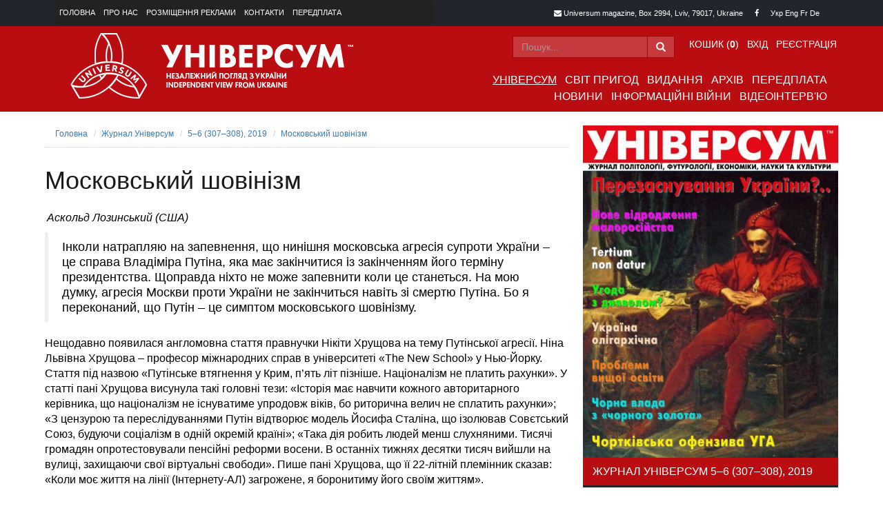

--- FILE ---
content_type: text/html; charset=UTF-8
request_url: https://universum.lviv.ua/magazines/universum/2019/3/mos-shov.html
body_size: 24658
content:
<!DOCTYPE html>
<html lang="uk-UA">
	<head>
		<meta charset="utf-8">
		<meta http-equiv="X-UA-Compatible" content="IE=edge">
		<meta name="viewport" content="width=device-width, initial-scale=1">

		<link href="/assets/3265f753/themes/smoothness/jquery-ui.css" rel="stylesheet">
<link href="/css/bootstrap.min.css" rel="stylesheet">
<link href="/css/font-awesome.min.css" rel="stylesheet">
<link href="/css/style.css" rel="stylesheet">		<meta name="csrf-param" content="_csrf">
    <meta name="csrf-token" content="VWhBN2tBZ1UCMSh8Mgo0HwQmKGYmMl43HloRb1IkDw0DMGxbXjMpPQ==">

		<link rel="shortcut icon" href="/favicon.ico">
		<title>Московський шовінізм :: 5–6 (307–308), 2019 :: Універсум :: Universum</title>
		<meta charset="utf-8">
		<meta name="rating" content="General" />
		<meta name="revisit-after" content="7 days" />
		<meta name="robots" content="index, follow, all" />
		<meta name="copyright" content="Copyright © 2016-2026 Universum. All rights reserved." />

		<meta name="keywords" content="Універсум - журнал політології, футурології, економіки, науки та культури" /><meta name="description" content="Універсум - журнал політології, футурології, економіки, науки та культури" /><meta name="annotation" content="Універсум - журнал політології, футурології, економіки, науки та культури" />
		<!-- HTML5 shim and Respond.js for IE8 support of HTML5 elements and media queries -->
		<!-- WARNING: Respond.js doesn't work if you view the page via file:// -->
		<!--[if lt IE 9]>
			<script src="https://oss.maxcdn.com/html5shiv/3.7.2/html5shiv.min.js"></script>
			<script src="https://oss.maxcdn.com/respond/1.4.2/respond.min.js"></script>
		<![endif]-->
	</head>
	<body>
				<!-- HEADER section -->
		<div class="container-fluid">
			<header>
				<div class="row header-top-area">
					<div class="container">
						<div class="col-sm-12 col-md-6">
							<nav class="navbar navbar-inverse navbar-header-top">
								<ul class="nav navbar-nav"><li><a href="/home/index.html">Головна</a></li><li><a href="/pages/about.html">Про нас</a></li><li><a href="/pages/about-ads.html">Розміщення реклами</a></li><li><a href="/home/contact.html">Контакти</a></li><li><a href="/magazines/subscription.html">Передплата</a></li></ul>							</nav>
						</div>
						<div class="col-sm-12 col-md-6 header-top-contacts">
							<div class="header-contact-block header-contact-mail">
								<i class="fa fa-envelope"></i> Universum magazine, Box 2994, Lviv, 79017, Ukraine
							</div>
							<div class="header-contact-block header-contact-social">
								<a href="https://www.facebook.com/universum.lviv" target="_blank"	><i class="fa fa-facebook"></i></a>
															</div>
							<div class="header-contact-block header-contact-langs">
							Укр <a href="/home/index.html?magazineurlalias=universum&amp;issueyear=2019&amp;issueurlalias=3&amp;urlalias=mos-shov&amp;lang=en-GB">Eng</a> <a href="/home/index.html?magazineurlalias=universum&amp;issueyear=2019&amp;issueurlalias=3&amp;urlalias=mos-shov&amp;lang=fr-FR">Fr</a> <a href="/home/index.html?magazineurlalias=universum&amp;issueyear=2019&amp;issueurlalias=3&amp;urlalias=mos-shov&amp;lang=de-DE">De</a> 							</div>
						</div>
					</div>
				</div>

				<div class="row header-main-area">
					<div class="container">
						<div class="col-sm-4 col-md-5 logo-area">
							<a title="" href="/"><img alt="Універсум" title="Універсум" src="/images/logo.png" />
							</a>
						</div>
						<div class="col-sm-8 col-md-7">
							<div class="row">
								<div class="col-md-12 header-main-top">
									<nav class="navbar navbar-inverse navbar-login" role="navigation">
										<div class="navbar-right user-menu"><ul class="nav navbar-nav navbar-right"><li><a href="/basket/index.html">Кошик (<div id="header-basket-qty">0</div>)</a></li>
<li><a href="/customer/login.html">Вхід</a></li>
<li><a href="/customer/register.html">Реєстрація</a></li></ul></div><form id="prSearchFrom" class="navbar-form navbar-right navbar-search-form" action="https://www.google.com/search" method="GET" role="search" target="_blank"><div class="form-group form-search-header"><div class="input-group"><input name="q" type="text" placeholder="Пошук..." class="form-control"><input type="hidden" name="sitesearch" value="universum.lviv.ua" /><div class="input-group-addon"><span class="glyphicon glyphicon-search"></span></div></div></div></form>									</nav>
								</div>
								<div class="col-md-12 header-main-bottom">
									<nav class="navbar navbar-inverse navbar-main" role="navigation">
										<div class="navbar-header">
											<button type="button" class="navbar-toggle"
												data-toggle="collapse" data-target="#bs-navbar-collapse-main">
												<span class="sr-only">Toggle navigation</span><span
													class="icon-bar"></span><span class="icon-bar"></span><span
													class="icon-bar"></span>
											</button>
										</div>

										<div class="collapse navbar-collapse"	id="bs-navbar-collapse-main">
											<ul class="nav navbar-nav navbar-right"><li><a class="active" href="/magazines/universum/index.html">Універсум</a></li><li><a href="/magazines/world-of-adventures/index.html">Світ пригод</a></li><li><a href="/pages/editions.html">Видання</a></li><li><a href="/magazines/archive.html">Архів</a></li><li><a href="/magazines/subscription.html">Передплата</a></li></ul><ul class="nav navbar-nav navbar-right"><li><a href="/news/index.html">Новини</a></li><li><a href="/news/informational-war.html">Інформаційні війни</a></li><li><a href="/news/video-interview.html">Відеоінтерв'ю</a></li></ul>										</div>
									</nav>
								</div>
							</div>
						</div>
					</div>
				</div>

			</header>
		</div>

		<!-- MAIN CONTENT section -->
		<div class="container main-content-area">
			<div class="row">		<div class="col-sm-8 col-md-8">
			<ul class="breadcrumb"><li><a href="/">Головна</a></li>
<li><a href="/magazines/universum/index.html">Журнал Універсум</a></li>
<li><a href="/magazines/universum/2019/3.html">5–6 (307–308), 2019</a></li>
<li><a href="/magazines/universum/2019/3/mos-shov.html">Московський шовінізм</a></li>
</ul>			<div class="article">
				<article>
					<h1>Московський шовінізм</h1><div class="row" style="margin: 0 3px 10px 3px;"><a class="author" href="/magazines/universum/author/loz_a.html">Аскольд  Лозинський (США)</a></div><blockquote><p>Інколи натрапляю на запевнення, що нинішня московська агресія супроти України 
– це справа Владіміра Путіна, яка має закінчитися із закінченням його терміну 
президентства. Щоправда ніхто не може запевнити коли це станеться. На мою думку, 
агресія Москви проти України не закінчиться навіть зі смертю Путіна. Бо я 
переконаний, що Путін <span lang="RU">–</span> це симптом московського 
шовінізму. </p></blockquote><div><p>Нещодавно появилася англомовна стаття правнучки Нікіти Хрущова на тему 
Путінської агресії. Ніна Львівна Хрущова <span lang="RU">–</span> професор 
міжнародних справ в університеті «The New School» у Нью-Йорку. Стаття під назвою 
«Путінське втягнення у Крим, п’ять літ пізніше. Націоналізм не платить рахунки». 
У статті пані Хрущова висунула такі головні тези: «Історія має навчити кожного 
авторитарного керівника, що націоналізм не існуватиме упродовж віків, бо 
риторична велич не сплатить рахунки»; «З цензурою та переслідуваннями Путін 
відтворює модель Йосифа Сталіна, що ізолював Совєтський Союз, будуючи соціалізм 
в одній окремій країні»; «Така дія робить людей менш слухняними. Тисячі громадян 
опротестовували пенсійні реформи восени. В останніх тижнях десятки тисяч вийшли 
на вулиці, захищаючи свої віртуальні свободи». Пише пані Хрущова, що її 
22-літній племінник сказав: «Коли моє життя на лінії (Інтернету-АЛ) загрожене, я 
боронитиму його своїм життям».</p><p>У статті пані Хрущова жодного разу не засуджує злочинність московської 
агресії чи самого Путіна, лише переживає, що з цією подією прийшли санкції та 
ізоляція, які негативно відбилися на економічному становищі Москви. Однак, 
мовляв, реакція зі сторони Кремля на санкції Заходу зупинила імпорт 
сільськогосподарських продуктів та розвинула в Росії виробництво у цій галузі, а 
побудова Керченського мосту та інші кроки Кремля розвинуло будівельну індустрію. 
Але все це привело тільки до 2% зростання економіки і, либонь, уможливило 
режимові втриматися, проте не полоіпшило економічного становища пересічного 
громадянина. У пані Хрущової відсутні слова морального чи етичного покаяння, 
жалю чи вибачення перед населенням Криму, зокрема перед татарами.</p><p>Пані Хрущова пояснила причину кримської агресії Кремля таким чином: «Цей 
регіон був частиною російської імперії століттями. Росіяни вважають це 
Християнське місце народженням того, що колись було Київською Росією, первісною 
державою Росії та України». Саме так і написано: «Київська Росія», а не 
«Київська Русь». Навряд, чи пані Хрущова не розрізняє ці поняття. </p><p>Я одразу написав листа пані Хрущовій на електронну адресу, яку знайшов в 
Інтернеті на сайті її університету, вказуючи на помилкову назву «Київської Русі» 
та пропонуючи її інтроспекцію шовіністичних почувань, навіть коли б вони були 
підсвідомі.</p><p>Мені здається, що цей випадок не ізольований, а радше притаманний москалям. 
Претензії москалів до Київської Русі <span lang="RU">–</span> це симптом 
великодержавності, шовінізму. До речі, це є безперечним доказом, що коли йдеться 
про Україну Путінська агресія безтермінова часово і географічно. Не буде Путіна, 
знайдеться інший. Ось навіть Ніна Хрущова, професор університету. Вона покладає 
великі надії та бажання демократичності для московського народу, але тим не 
менше ці аспірації (навіть, якщо вони правдиві) не відхиляються від історичного 
шовінізму, коли заходить про Україну та українців. Очевидно, що без Києва назви 
Росія немає, тільки Московія. Вона втрачає триста років свого існування, а 
імперія потребує великої історії. Також без осідку Християнства Москва втрачає 
навіть ілюзії бути третім Римом.</p><p>Цей приклад не є лекцією чи агітацією. Радше це наука на віки, або бодай так 
довго як українці знаходяться на ці планеті, так довго як житимуть москалі та 
українці, москалі будуть шовіністами, а українці будуть їхніми жертвами. До 
цього треба не звикати, але завжди бути готовими до опору фізичного, 
інформаційного та психологічного. Бог не родить москалів бути шовіністами. 
Московська мати і школа виховує своїх дітей бути шовіністами стосовно українців. 
Українська мати і школа має навчати своїх дітей, аби вони бути готовими 
відбивати цей шовінізм. </p><p>Написавши листа до пані Хрущової, я, зрозуміло, відповіді од неї не одержав 
і, напевне, не одержу. Водночас передбачаю, що вона ні на мить не застановиться 
над моїми заувагами, а про внутрішню інтроспекцію можна зовсім забути. Але вона 
зовсім серйозно, хоча й лицемірно, уважатиме і проголошуватиме себе демократично 
наставленою людиною Західного світу. Проблема не тільки у пані Хрущовій. Маючи 
певний стаж, родинний і академічний, а також трибуну, вона ширитиме московську 
дезінформацію на кожному кроці. </p></div>				</article>
			</div>
		</div>


<div class="col-sm-4 col-md-4">
	
<div class="block-home-content">
	<div class="block-image">
		<a href="/magazines/universum/2019/3.html"><img src="/data/magissues/large/155.jpg" alt="Універсум 5–6 (307–308), 2019" title="Універсум 5–6 (307–308), 2019"></a>	</div>
	<h2 class="block-title">Журнал Універсум 5–6 (307–308), 2019</h2>	<div class="block-body">
		<h1>Перезаснування України?..</h1><div style="height: 310px !important; overflow: hidden;"><p><span class="highlight"><a href="/magazines/universum/rubric/editorial.html">СЛОВО РЕДАКЦІЙНЕ</a></span> <a class="author" href="/magazines/universum/author/oleh-romanchuk.html">Олег К. Романчук</a> За/Зе мир, або «Угода з дияволом»?<br><p><span class="highlight"><a href="/magazines/universum/rubric/safety.html">БЕЗПЕКА ДЕРЖАВИ</a></span> <a class="author" href="/magazines/universum/author/oleh-romanchuk.html">Олег К. Романчук</a> <a href="/magazines/universum/2019/3/per-ukr.html">Перезаснування України. І на те нема ради…</a><br><p><span class="highlight"><a href="/magazines/universum/rubric/who-is-who.html">ХТО Є ХТО</a></span>  <a href="/data/magarticles/files/2620.pdf" target="_blank">Короля робить оточення</a><br><p><span class="highlight"><a href="/magazines/universum/rubric/nash-archiv.html">НАШ АРХІВ</a></span> <a class="author" href="/magazines/universum/author/sajenko.html">Юрій  Саєнко</a> <a href="/magazines/universum/2019/3/chor-zol.html">Чорна влада з «чорного золота»</a><br><p><span class="highlight"><a href="/magazines/universum/rubric/safety.html">БЕЗПЕКА ДЕРЖАВИ</a></span>  <a href="/data/magarticles/files/2623.pdf" target="_blank">Чому закон про українську мову – це тест для Зеленського</a><br><p><span class="highlight"><a href="/magazines/universum/rubric/russian-world.html">RUSSIAN WORLD</a></span> <a class="author" href="/magazines/universum/author/lemko.html">Ілько  Лемко</a> <a href="/magazines/universum/2019/3/ter-dat.html">Tertium non datur</a><br><a class="author" href="/magazines/universum/author/loz_a.html">Аскольд  Лозинський (США)</a> <a href="/magazines/universum/2019/3/mos-shov.html">Московський шовінізм</a><br><p><span class="highlight"><a href="/magazines/universum/rubric/32423423.html">СПОМИНИ</a></span> <a class="author" href="/magazines/universum/author/ivakhiv.html">Орест  Івахів</a> <a href="/magazines/universum/2019/3/stud-pok.html">Студентство мого покоління</a><br><p><span class="highlight"><a href="/magazines/universum/rubric/diaspora.html">ДІАСПОРА</a></span> <a class="author" href="/magazines/universum/author/bodnaruk.html">Віра  Боднарук</a> <a href="/data/magarticles/files/2634.pdf" target="_blank">У Флориді пом’янули Чорнобильську трагедію</a><br><a class="author" href="/magazines/universum/author/l_nayd.html">Людмила  Найденко</a> <a href="/data/magarticles/files/2635.pdf" target="_blank">Про Миколу Лисенка на Поволжі</a><br></p></div>	</div>
	<div class="block-footer">
		<a href="/magazines/universum/2019/3.html">Більше про випуск &raquo;</a><a id="mag-155-0-155" class="buy-issue" name="issueid" href="javascript: void(null);" data-value="155">Придбати (25.00) &raquo;</a>	</div>
</div>

<div class="block-home-content">
		<a class="subscribe" href="/magazines/universum/subscription.html">Оформити передоплату</a></div>

<div class="block-home-content block-news">
	<h2 class="block-title">Наші новини</h2>
	<div class="block-body">
		<div style="height: 410px !important; overflow: hidden;">		<ul>
		<li><a href="/pages/editions/2020/zhur-univ.html" target="">НОВА КНИЖКА ВИДАВНИЦТВА «УНІВЕРСУМ»</a></li><li><a href="/news/our-news/09.01.2026/rom-scr-pand.html" target="">Олег К. Романчук. «Скриньку Пандори» відкрито, або Що буде далі</a></li><li><a href="/news/our-news/09.01.2026/shch-ven-naf.html" target="">Венесуела: Важка нафта, нелегка доля...</a></li><li><a href="/news/our-news/09.01.2026/bor-prez-vils.html" target="">108 років тому президент Вільсон теж мав план</a></li><li><a href="/magazines/universum/2025/6.html" target="">Вийшло чергове 11–12 (385–386), 2025 число журналу «Універсум»</a></li><li><a href="/news/our-news/15.12.2025/bor-or-rob.html" target="">Не слухаймо політичних оракулів, нам своє робити</a></li><li><a href="/news/our-news/11.12.2025/rom-did-trump.html" target="">Олег К. Романчук. Якого дідька, Трампе, або Застереження класика</a></li><li><a href="/news/our-news/10.12.2025/pub-con-dysc.html" target="">Публіцистичні конотації воєнного дискурсу</a></li><li><a href="/news/our-news/09.12.2025/ter-gain-ukr.html" target="">Oleh K. Romanchuk. Are territorial gains at Ukraine's expense possible, or developers-diplomats against US federal law?</a></li><li><a href="/news/our-news/04.12.2025/bor-ros-lib.html" target="">В росії ліберали всі, хто не канібали</a></li>		</ul>
		</div>	</div>
	<div class="block-footer">
		<a href="/news/our-news.html">Дізнатись більше &raquo;</a>	</div>
</div>

<div class="block-home-content text-center">
	<a href="https://www.officers.org.ua/"><img src="/images/partners_1.jpg" /></a>

</div>
</div>
</div>		</div>

		<div class="container-fluid">
			<!-- FOOTER section -->
			<footer>
				<div class="row footer-top">
					<div class="col-md-12 text-center">
						<nav class="navbar navbar-footer" role="navigation">
							<ul class="nav navbar-nav navbar-center">
							<li><a class="active" href="/magazines/universum/index.html">Універсум</a><li><li><a href="/magazines/world-of-adventures/index.html">Світ пригод</a><li><li><a href="/pages/editions.html">Видання</a><li><li><a href="/magazines/archive.html">Архів</a><li><li><a href="/magazines/subscription.html">Передплата</a><li><li><a href="/news/index.html">Новини</a><li><li><a href="/news/informational-war.html">Інформаційні війни</a><li><li><a href="/news/video-interview.html">Відеоінтерв'ю</a><li>							</ul>
						</nav>
					</div>
				</div>
				<div class="row footer-middle">
					<div class="col-md-12 text-center">
						© 2016-2026 «Універсум». Всі права застережено.<br /> Використання матеріалів сайту  для друкованих видань дозволяється за умови посилання на журнал «УНІВЕРСУМ».<br />
						Для інтернет-видань обов'язковим є пряме, відкрите для пошукових систем, гіперпосилання в першому абзаці тексту на конкретний матеріал «УНІВЕРСУМУ».
					</div>
				</div>
				<div class="row footer-bottom">
					<div class="col-md-12 text-center">
						This project was supported by the Media Development Fund of the	U.S. Embassy in Ukraine.<br />
						Проект здійснено за підтримки Фонду розвитку ЗМІ Посольства США в Україні.<br />
						The views of the authors do not necessarily reflect the official position of the U.S. Government.<br />
						Погляди авторів не обов’язково збігаються з офіційною позицією уряду США.
					</div>
				</div>
			</footer>
		</div>

		<script src="/assets/3fa1039c/jquery-1.11.2.min.js"></script>
<script src="/assets/ea12842a/yii.js"></script>
<script src="/assets/3265f753/jquery-ui.js"></script>
<script src="/js/bootstrap.min.js"></script>
<script src="/assets/ea12842a/yii.activeForm.js"></script>
<script type="text/javascript">jQuery(document).ready(function () {

function basketAdd(caller) {
	$.ajax({
		url: "/basket/add.html?"+ caller.name + "=" + $(caller).attr("data-value"),
		success: function(response) {
			if ( isNaN(response) ) {
				$("#header-basket-qty").html("ERROR");
			}
			else {
				$("#header-basket-qty").html(response);

//				$("#" + caller.id + "-done").show();
//				$("#" + caller.id + "-done").html('додано до кошика...');
//				$("#" + caller.id + "-done").hide(5000);

				$("#" + caller.id).html("додано до кошика...");
				$("#" + caller.id).attr("href", "/basket/index.html");
			}
		}
	});
}

$("#mag-155-0-155").click( function() { basketAdd(this); } );
jQuery('#prSearchFrom').yiiActiveForm([], []);
});</script>	</body>
</html>
